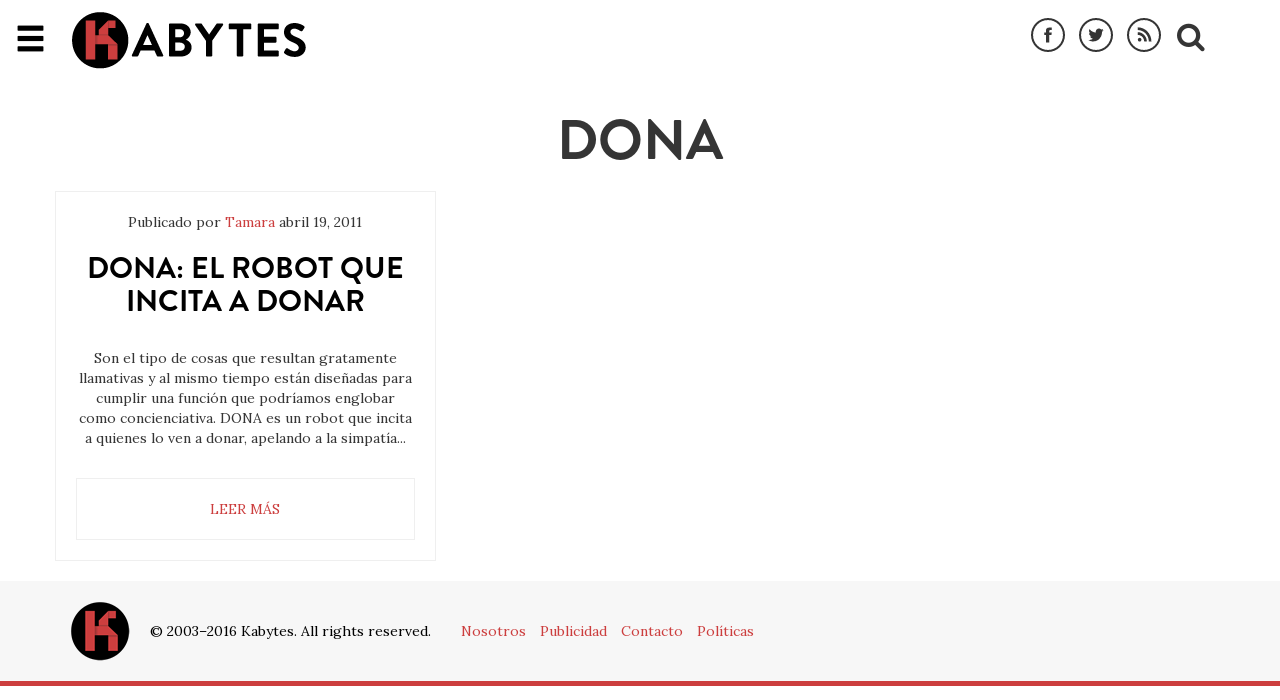

--- FILE ---
content_type: text/html; charset=UTF-8
request_url: https://www.kabytes.com/tag/dona/
body_size: 8656
content:
<!doctype html>
<html lang="es" class="no-js">
	<head>
		<meta charset="UTF-8">
		<title>DONA Archivos - Kabytes</title>

		<meta http-equiv="X-UA-Compatible" content="IE=edge,chrome=1">
		<meta name="viewport" content="width=device-width, initial-scale=1.0">

		<link rel="apple-touch-icon" sizes="57x57" href="https://www.kabytes.com/wp-content/themes/yeager/favicon/apple-icon-57x57.png">
		<link rel="apple-touch-icon" sizes="60x60" href="https://www.kabytes.com/wp-content/themes/yeager/favicon/apple-icon-60x60.png">
		<link rel="apple-touch-icon" sizes="72x72" href="https://www.kabytes.com/wp-content/themes/yeager/favicon/apple-icon-72x72.png">
		<link rel="apple-touch-icon" sizes="76x76" href="https://www.kabytes.com/wp-content/themes/yeager/favicon/apple-icon-76x76.png">
		<link rel="apple-touch-icon" sizes="114x114" href="https://www.kabytes.com/wp-content/themes/yeager/favicon/apple-icon-114x114.png">
		<link rel="apple-touch-icon" sizes="120x120" href="https://www.kabytes.com/wp-content/themes/yeager/favicon/apple-icon-120x120.png">
		<link rel="apple-touch-icon" sizes="144x144" href="https://www.kabytes.com/wp-content/themes/yeager/favicon/apple-icon-144x144.png">
		<link rel="apple-touch-icon" sizes="152x152" href="https://www.kabytes.com/wp-content/themes/yeager/favicon/apple-icon-152x152.png">
		<link rel="apple-touch-icon" sizes="180x180" href="https://www.kabytes.com/wp-content/themes/yeager/favicon/apple-icon-180x180.png">
		<link rel="icon" type="image/png" sizes="192x192"  href="https://www.kabytes.com/wp-content/themes/yeager/favicon/android-icon-192x192.png">
		<link rel="icon" type="image/png" sizes="32x32" href="https://www.kabytes.com/wp-content/themes/yeager/favicon/favicon-32x32.png">
		<link rel="icon" type="image/png" sizes="96x96" href="https://www.kabytes.com/wp-content/themes/yeager/favicon/favicon-96x96.png">
		<link rel="icon" type="image/png" sizes="16x16" href="https://www.kabytes.com/wp-content/themes/yeager/favicon/favicon-16x16.png">
		<link rel="manifest" href="https://www.kabytes.com/wp-content/themes/yeager/favicon/manifest.json">
		<meta name="msapplication-TileColor" content="#ffffff">
		<meta name="msapplication-TileImage" content="https://www.kabytes.com/wp-content/themes/yeager/favicon/ms-icon-144x144.png">
		<meta name="theme-color" content="#ffffff">
                <meta name="google-site-verification" content="WKqnlgctTHny5kBTVU3MNHVZwEB11V5naq4fReOeZbc" />

		<meta name='robots' content='index, follow, max-image-preview:large, max-snippet:-1, max-video-preview:-1' />

	<!-- This site is optimized with the Yoast SEO plugin v19.12 - https://yoast.com/wordpress/plugins/seo/ -->
	<link rel="canonical" href="https://www.kabytes.com/tag/dona/" />
	<meta property="og:locale" content="es_ES" />
	<meta property="og:type" content="article" />
	<meta property="og:title" content="DONA Archivos - Kabytes" />
	<meta property="og:url" content="https://www.kabytes.com/tag/dona/" />
	<meta property="og:site_name" content="Kabytes" />
	<meta name="twitter:card" content="summary_large_image" />
	<meta name="twitter:site" content="@Kabytes" />
	<script type="application/ld+json" class="yoast-schema-graph">{"@context":"https://schema.org","@graph":[{"@type":"CollectionPage","@id":"https://www.kabytes.com/tag/dona/","url":"https://www.kabytes.com/tag/dona/","name":"DONA Archivos - Kabytes","isPartOf":{"@id":"https://www.kabytes.com/#website"},"breadcrumb":{"@id":"https://www.kabytes.com/tag/dona/#breadcrumb"},"inLanguage":"es"},{"@type":"BreadcrumbList","@id":"https://www.kabytes.com/tag/dona/#breadcrumb","itemListElement":[{"@type":"ListItem","position":1,"name":"Portada","item":"https://www.kabytes.com/"},{"@type":"ListItem","position":2,"name":"DONA"}]},{"@type":"WebSite","@id":"https://www.kabytes.com/#website","url":"https://www.kabytes.com/","name":"Kabytes","description":"Un blog sobre diseño grafico y programación web.","potentialAction":[{"@type":"SearchAction","target":{"@type":"EntryPoint","urlTemplate":"https://www.kabytes.com/?s={search_term_string}"},"query-input":"required name=search_term_string"}],"inLanguage":"es"}]}</script>
	<!-- / Yoast SEO plugin. -->


<link rel='dns-prefetch' href='//fonts.googleapis.com' />
<link rel='dns-prefetch' href='//maxcdn.bootstrapcdn.com' />
<script type="text/javascript">
/* <![CDATA[ */
window._wpemojiSettings = {"baseUrl":"https:\/\/s.w.org\/images\/core\/emoji\/14.0.0\/72x72\/","ext":".png","svgUrl":"https:\/\/s.w.org\/images\/core\/emoji\/14.0.0\/svg\/","svgExt":".svg","source":{"concatemoji":"https:\/\/www.kabytes.com\/wp-includes\/js\/wp-emoji-release.min.js?ver=6.4.7"}};
/*! This file is auto-generated */
!function(i,n){var o,s,e;function c(e){try{var t={supportTests:e,timestamp:(new Date).valueOf()};sessionStorage.setItem(o,JSON.stringify(t))}catch(e){}}function p(e,t,n){e.clearRect(0,0,e.canvas.width,e.canvas.height),e.fillText(t,0,0);var t=new Uint32Array(e.getImageData(0,0,e.canvas.width,e.canvas.height).data),r=(e.clearRect(0,0,e.canvas.width,e.canvas.height),e.fillText(n,0,0),new Uint32Array(e.getImageData(0,0,e.canvas.width,e.canvas.height).data));return t.every(function(e,t){return e===r[t]})}function u(e,t,n){switch(t){case"flag":return n(e,"\ud83c\udff3\ufe0f\u200d\u26a7\ufe0f","\ud83c\udff3\ufe0f\u200b\u26a7\ufe0f")?!1:!n(e,"\ud83c\uddfa\ud83c\uddf3","\ud83c\uddfa\u200b\ud83c\uddf3")&&!n(e,"\ud83c\udff4\udb40\udc67\udb40\udc62\udb40\udc65\udb40\udc6e\udb40\udc67\udb40\udc7f","\ud83c\udff4\u200b\udb40\udc67\u200b\udb40\udc62\u200b\udb40\udc65\u200b\udb40\udc6e\u200b\udb40\udc67\u200b\udb40\udc7f");case"emoji":return!n(e,"\ud83e\udef1\ud83c\udffb\u200d\ud83e\udef2\ud83c\udfff","\ud83e\udef1\ud83c\udffb\u200b\ud83e\udef2\ud83c\udfff")}return!1}function f(e,t,n){var r="undefined"!=typeof WorkerGlobalScope&&self instanceof WorkerGlobalScope?new OffscreenCanvas(300,150):i.createElement("canvas"),a=r.getContext("2d",{willReadFrequently:!0}),o=(a.textBaseline="top",a.font="600 32px Arial",{});return e.forEach(function(e){o[e]=t(a,e,n)}),o}function t(e){var t=i.createElement("script");t.src=e,t.defer=!0,i.head.appendChild(t)}"undefined"!=typeof Promise&&(o="wpEmojiSettingsSupports",s=["flag","emoji"],n.supports={everything:!0,everythingExceptFlag:!0},e=new Promise(function(e){i.addEventListener("DOMContentLoaded",e,{once:!0})}),new Promise(function(t){var n=function(){try{var e=JSON.parse(sessionStorage.getItem(o));if("object"==typeof e&&"number"==typeof e.timestamp&&(new Date).valueOf()<e.timestamp+604800&&"object"==typeof e.supportTests)return e.supportTests}catch(e){}return null}();if(!n){if("undefined"!=typeof Worker&&"undefined"!=typeof OffscreenCanvas&&"undefined"!=typeof URL&&URL.createObjectURL&&"undefined"!=typeof Blob)try{var e="postMessage("+f.toString()+"("+[JSON.stringify(s),u.toString(),p.toString()].join(",")+"));",r=new Blob([e],{type:"text/javascript"}),a=new Worker(URL.createObjectURL(r),{name:"wpTestEmojiSupports"});return void(a.onmessage=function(e){c(n=e.data),a.terminate(),t(n)})}catch(e){}c(n=f(s,u,p))}t(n)}).then(function(e){for(var t in e)n.supports[t]=e[t],n.supports.everything=n.supports.everything&&n.supports[t],"flag"!==t&&(n.supports.everythingExceptFlag=n.supports.everythingExceptFlag&&n.supports[t]);n.supports.everythingExceptFlag=n.supports.everythingExceptFlag&&!n.supports.flag,n.DOMReady=!1,n.readyCallback=function(){n.DOMReady=!0}}).then(function(){return e}).then(function(){var e;n.supports.everything||(n.readyCallback(),(e=n.source||{}).concatemoji?t(e.concatemoji):e.wpemoji&&e.twemoji&&(t(e.twemoji),t(e.wpemoji)))}))}((window,document),window._wpemojiSettings);
/* ]]> */
</script>
<style id='wp-emoji-styles-inline-css' type='text/css'>

	img.wp-smiley, img.emoji {
		display: inline !important;
		border: none !important;
		box-shadow: none !important;
		height: 1em !important;
		width: 1em !important;
		margin: 0 0.07em !important;
		vertical-align: -0.1em !important;
		background: none !important;
		padding: 0 !important;
	}
</style>
<link rel='stylesheet' id='wp-block-library-css' href='https://www.kabytes.com/wp-includes/css/dist/block-library/style.min.css?ver=6.4.7' media='all' />
<style id='classic-theme-styles-inline-css' type='text/css'>
/*! This file is auto-generated */
.wp-block-button__link{color:#fff;background-color:#32373c;border-radius:9999px;box-shadow:none;text-decoration:none;padding:calc(.667em + 2px) calc(1.333em + 2px);font-size:1.125em}.wp-block-file__button{background:#32373c;color:#fff;text-decoration:none}
</style>
<style id='global-styles-inline-css' type='text/css'>
body{--wp--preset--color--black: #000000;--wp--preset--color--cyan-bluish-gray: #abb8c3;--wp--preset--color--white: #ffffff;--wp--preset--color--pale-pink: #f78da7;--wp--preset--color--vivid-red: #cf2e2e;--wp--preset--color--luminous-vivid-orange: #ff6900;--wp--preset--color--luminous-vivid-amber: #fcb900;--wp--preset--color--light-green-cyan: #7bdcb5;--wp--preset--color--vivid-green-cyan: #00d084;--wp--preset--color--pale-cyan-blue: #8ed1fc;--wp--preset--color--vivid-cyan-blue: #0693e3;--wp--preset--color--vivid-purple: #9b51e0;--wp--preset--gradient--vivid-cyan-blue-to-vivid-purple: linear-gradient(135deg,rgba(6,147,227,1) 0%,rgb(155,81,224) 100%);--wp--preset--gradient--light-green-cyan-to-vivid-green-cyan: linear-gradient(135deg,rgb(122,220,180) 0%,rgb(0,208,130) 100%);--wp--preset--gradient--luminous-vivid-amber-to-luminous-vivid-orange: linear-gradient(135deg,rgba(252,185,0,1) 0%,rgba(255,105,0,1) 100%);--wp--preset--gradient--luminous-vivid-orange-to-vivid-red: linear-gradient(135deg,rgba(255,105,0,1) 0%,rgb(207,46,46) 100%);--wp--preset--gradient--very-light-gray-to-cyan-bluish-gray: linear-gradient(135deg,rgb(238,238,238) 0%,rgb(169,184,195) 100%);--wp--preset--gradient--cool-to-warm-spectrum: linear-gradient(135deg,rgb(74,234,220) 0%,rgb(151,120,209) 20%,rgb(207,42,186) 40%,rgb(238,44,130) 60%,rgb(251,105,98) 80%,rgb(254,248,76) 100%);--wp--preset--gradient--blush-light-purple: linear-gradient(135deg,rgb(255,206,236) 0%,rgb(152,150,240) 100%);--wp--preset--gradient--blush-bordeaux: linear-gradient(135deg,rgb(254,205,165) 0%,rgb(254,45,45) 50%,rgb(107,0,62) 100%);--wp--preset--gradient--luminous-dusk: linear-gradient(135deg,rgb(255,203,112) 0%,rgb(199,81,192) 50%,rgb(65,88,208) 100%);--wp--preset--gradient--pale-ocean: linear-gradient(135deg,rgb(255,245,203) 0%,rgb(182,227,212) 50%,rgb(51,167,181) 100%);--wp--preset--gradient--electric-grass: linear-gradient(135deg,rgb(202,248,128) 0%,rgb(113,206,126) 100%);--wp--preset--gradient--midnight: linear-gradient(135deg,rgb(2,3,129) 0%,rgb(40,116,252) 100%);--wp--preset--font-size--small: 13px;--wp--preset--font-size--medium: 20px;--wp--preset--font-size--large: 36px;--wp--preset--font-size--x-large: 42px;--wp--preset--spacing--20: 0.44rem;--wp--preset--spacing--30: 0.67rem;--wp--preset--spacing--40: 1rem;--wp--preset--spacing--50: 1.5rem;--wp--preset--spacing--60: 2.25rem;--wp--preset--spacing--70: 3.38rem;--wp--preset--spacing--80: 5.06rem;--wp--preset--shadow--natural: 6px 6px 9px rgba(0, 0, 0, 0.2);--wp--preset--shadow--deep: 12px 12px 50px rgba(0, 0, 0, 0.4);--wp--preset--shadow--sharp: 6px 6px 0px rgba(0, 0, 0, 0.2);--wp--preset--shadow--outlined: 6px 6px 0px -3px rgba(255, 255, 255, 1), 6px 6px rgba(0, 0, 0, 1);--wp--preset--shadow--crisp: 6px 6px 0px rgba(0, 0, 0, 1);}:where(.is-layout-flex){gap: 0.5em;}:where(.is-layout-grid){gap: 0.5em;}body .is-layout-flow > .alignleft{float: left;margin-inline-start: 0;margin-inline-end: 2em;}body .is-layout-flow > .alignright{float: right;margin-inline-start: 2em;margin-inline-end: 0;}body .is-layout-flow > .aligncenter{margin-left: auto !important;margin-right: auto !important;}body .is-layout-constrained > .alignleft{float: left;margin-inline-start: 0;margin-inline-end: 2em;}body .is-layout-constrained > .alignright{float: right;margin-inline-start: 2em;margin-inline-end: 0;}body .is-layout-constrained > .aligncenter{margin-left: auto !important;margin-right: auto !important;}body .is-layout-constrained > :where(:not(.alignleft):not(.alignright):not(.alignfull)){max-width: var(--wp--style--global--content-size);margin-left: auto !important;margin-right: auto !important;}body .is-layout-constrained > .alignwide{max-width: var(--wp--style--global--wide-size);}body .is-layout-flex{display: flex;}body .is-layout-flex{flex-wrap: wrap;align-items: center;}body .is-layout-flex > *{margin: 0;}body .is-layout-grid{display: grid;}body .is-layout-grid > *{margin: 0;}:where(.wp-block-columns.is-layout-flex){gap: 2em;}:where(.wp-block-columns.is-layout-grid){gap: 2em;}:where(.wp-block-post-template.is-layout-flex){gap: 1.25em;}:where(.wp-block-post-template.is-layout-grid){gap: 1.25em;}.has-black-color{color: var(--wp--preset--color--black) !important;}.has-cyan-bluish-gray-color{color: var(--wp--preset--color--cyan-bluish-gray) !important;}.has-white-color{color: var(--wp--preset--color--white) !important;}.has-pale-pink-color{color: var(--wp--preset--color--pale-pink) !important;}.has-vivid-red-color{color: var(--wp--preset--color--vivid-red) !important;}.has-luminous-vivid-orange-color{color: var(--wp--preset--color--luminous-vivid-orange) !important;}.has-luminous-vivid-amber-color{color: var(--wp--preset--color--luminous-vivid-amber) !important;}.has-light-green-cyan-color{color: var(--wp--preset--color--light-green-cyan) !important;}.has-vivid-green-cyan-color{color: var(--wp--preset--color--vivid-green-cyan) !important;}.has-pale-cyan-blue-color{color: var(--wp--preset--color--pale-cyan-blue) !important;}.has-vivid-cyan-blue-color{color: var(--wp--preset--color--vivid-cyan-blue) !important;}.has-vivid-purple-color{color: var(--wp--preset--color--vivid-purple) !important;}.has-black-background-color{background-color: var(--wp--preset--color--black) !important;}.has-cyan-bluish-gray-background-color{background-color: var(--wp--preset--color--cyan-bluish-gray) !important;}.has-white-background-color{background-color: var(--wp--preset--color--white) !important;}.has-pale-pink-background-color{background-color: var(--wp--preset--color--pale-pink) !important;}.has-vivid-red-background-color{background-color: var(--wp--preset--color--vivid-red) !important;}.has-luminous-vivid-orange-background-color{background-color: var(--wp--preset--color--luminous-vivid-orange) !important;}.has-luminous-vivid-amber-background-color{background-color: var(--wp--preset--color--luminous-vivid-amber) !important;}.has-light-green-cyan-background-color{background-color: var(--wp--preset--color--light-green-cyan) !important;}.has-vivid-green-cyan-background-color{background-color: var(--wp--preset--color--vivid-green-cyan) !important;}.has-pale-cyan-blue-background-color{background-color: var(--wp--preset--color--pale-cyan-blue) !important;}.has-vivid-cyan-blue-background-color{background-color: var(--wp--preset--color--vivid-cyan-blue) !important;}.has-vivid-purple-background-color{background-color: var(--wp--preset--color--vivid-purple) !important;}.has-black-border-color{border-color: var(--wp--preset--color--black) !important;}.has-cyan-bluish-gray-border-color{border-color: var(--wp--preset--color--cyan-bluish-gray) !important;}.has-white-border-color{border-color: var(--wp--preset--color--white) !important;}.has-pale-pink-border-color{border-color: var(--wp--preset--color--pale-pink) !important;}.has-vivid-red-border-color{border-color: var(--wp--preset--color--vivid-red) !important;}.has-luminous-vivid-orange-border-color{border-color: var(--wp--preset--color--luminous-vivid-orange) !important;}.has-luminous-vivid-amber-border-color{border-color: var(--wp--preset--color--luminous-vivid-amber) !important;}.has-light-green-cyan-border-color{border-color: var(--wp--preset--color--light-green-cyan) !important;}.has-vivid-green-cyan-border-color{border-color: var(--wp--preset--color--vivid-green-cyan) !important;}.has-pale-cyan-blue-border-color{border-color: var(--wp--preset--color--pale-cyan-blue) !important;}.has-vivid-cyan-blue-border-color{border-color: var(--wp--preset--color--vivid-cyan-blue) !important;}.has-vivid-purple-border-color{border-color: var(--wp--preset--color--vivid-purple) !important;}.has-vivid-cyan-blue-to-vivid-purple-gradient-background{background: var(--wp--preset--gradient--vivid-cyan-blue-to-vivid-purple) !important;}.has-light-green-cyan-to-vivid-green-cyan-gradient-background{background: var(--wp--preset--gradient--light-green-cyan-to-vivid-green-cyan) !important;}.has-luminous-vivid-amber-to-luminous-vivid-orange-gradient-background{background: var(--wp--preset--gradient--luminous-vivid-amber-to-luminous-vivid-orange) !important;}.has-luminous-vivid-orange-to-vivid-red-gradient-background{background: var(--wp--preset--gradient--luminous-vivid-orange-to-vivid-red) !important;}.has-very-light-gray-to-cyan-bluish-gray-gradient-background{background: var(--wp--preset--gradient--very-light-gray-to-cyan-bluish-gray) !important;}.has-cool-to-warm-spectrum-gradient-background{background: var(--wp--preset--gradient--cool-to-warm-spectrum) !important;}.has-blush-light-purple-gradient-background{background: var(--wp--preset--gradient--blush-light-purple) !important;}.has-blush-bordeaux-gradient-background{background: var(--wp--preset--gradient--blush-bordeaux) !important;}.has-luminous-dusk-gradient-background{background: var(--wp--preset--gradient--luminous-dusk) !important;}.has-pale-ocean-gradient-background{background: var(--wp--preset--gradient--pale-ocean) !important;}.has-electric-grass-gradient-background{background: var(--wp--preset--gradient--electric-grass) !important;}.has-midnight-gradient-background{background: var(--wp--preset--gradient--midnight) !important;}.has-small-font-size{font-size: var(--wp--preset--font-size--small) !important;}.has-medium-font-size{font-size: var(--wp--preset--font-size--medium) !important;}.has-large-font-size{font-size: var(--wp--preset--font-size--large) !important;}.has-x-large-font-size{font-size: var(--wp--preset--font-size--x-large) !important;}
.wp-block-navigation a:where(:not(.wp-element-button)){color: inherit;}
:where(.wp-block-post-template.is-layout-flex){gap: 1.25em;}:where(.wp-block-post-template.is-layout-grid){gap: 1.25em;}
:where(.wp-block-columns.is-layout-flex){gap: 2em;}:where(.wp-block-columns.is-layout-grid){gap: 2em;}
.wp-block-pullquote{font-size: 1.5em;line-height: 1.6;}
</style>
<link rel='stylesheet' id='mashsb-styles-css' href='https://www.kabytes.com/wp-content/plugins/mashsharer/assets/css/mashsb.min.css?ver=3.8.6' media='all' />
<style id='mashsb-styles-inline-css' type='text/css'>
.mashsb-count {color:#cccccc;}@media only screen and (min-width:568px){.mashsb-buttons a {min-width: 177px;}}
</style>
<link rel='stylesheet' id='googlefonts-css' href='https://fonts.googleapis.com/css?family=Francois+One|Lora' media='all' />
<link rel='stylesheet' id='bootstrap-css' href='https://maxcdn.bootstrapcdn.com/bootstrap/3.3.5/css/bootstrap.min.css' media='all' />
<link rel='stylesheet' id='normalize-css' href='https://www.kabytes.com/wp-content/themes/yeager/normalize.css?ver=1.0' media='all' />
<link rel='stylesheet' id='html5blank-css' href='https://www.kabytes.com/wp-content/themes/yeager/css/style.css?ver=1.0' media='all' />
<link rel='stylesheet' id='mmenu-css' href='https://www.kabytes.com/wp-content/themes/yeager/css/jquery.mmenu.all.css?ver=1.0' media='all' />
<link rel='stylesheet' id='colorbox-css' href='https://www.kabytes.com/wp-content/plugins/lightbox-gallery/colorbox/example1/colorbox.css?ver=6.4.7' media='all' />
<script type="text/javascript" src="https://www.kabytes.com/wp-content/themes/yeager/js/lib/conditionizr-4.3.0.min.js?ver=4.3.0" id="conditionizr-js"></script>
<script type="text/javascript" src="https://www.kabytes.com/wp-content/themes/yeager/js/lib/modernizr-2.7.1.min.js?ver=2.7.1" id="modernizr-js"></script>
<script type="text/javascript" src="https://ajax.googleapis.com/ajax/libs/jquery/2.1.4/jquery.min.js" id="jquery-js"></script>
<script type="text/javascript" src="https://www.kabytes.com/wp-content/themes/yeager/js/scripts.js?ver=1.0.0" id="html5blankscripts-js"></script>
<script type="text/javascript" id="mashsb-js-extra">
/* <![CDATA[ */
var mashsb = {"shares":"10","round_shares":"1","animate_shares":"0","dynamic_buttons":"0","share_url":"https:\/\/www.kabytes.com\/artes-electronicas\/dona-el-robot-que-incita-a-donar\/","title":"DONA%3A+el+robot+que+incita+a+donar","image":null,"desc":"Son el tipo de cosas que resultan gratamente llamativas y al mismo tiempo est\u00e1n dise\u00f1adas para cumplir una funci\u00f3n que podr\u00edamos englobar como concienciativa. DONA es un robot que incita a quienes lo ven a \u2026","hashtag":"","subscribe":"content","subscribe_url":"","activestatus":"1","singular":"0","twitter_popup":"1","refresh":"0","nonce":"c4e759075c","postid":"","servertime":"1769853676","ajaxurl":"https:\/\/www.kabytes.com\/wp-admin\/admin-ajax.php"};
/* ]]> */
</script>
<script type="text/javascript" src="https://www.kabytes.com/wp-content/plugins/mashsharer/assets/js/mashsb.min.js?ver=3.8.6" id="mashsb-js"></script>
<link rel="https://api.w.org/" href="https://www.kabytes.com/wp-json/" /><link rel="alternate" type="application/json" href="https://www.kabytes.com/wp-json/wp/v2/tags/615" />		<link rel="stylesheet" href="https://maxcdn.bootstrapcdn.com/font-awesome/4.4.0/css/font-awesome.min.css">
		<script>
        // conditionizr.com
        // configure environment tests
        conditionizr.config({
            assets: 'https://www.kabytes.com/wp-content/themes/yeager',
            tests: {}
        });
        </script>

	</head>
<body class="archive tag tag-dona tag-615">
	
	
	<div id="page">
	<div class="open-menu fixed Fixed"><a href="#menu"><span class="glyphicon glyphicon-menu-hamburger"></span></a></div>
	<header>
	  <nav id="main-nav" class="fixed nav-down" role="navigation">
	    <div class="container">
	      <a class="logo pull-left" href="https://www.kabytes.com">KABYTES</a>
	      <ul id="nav-actions" class="row pull-right list-inline">
	      	<li><a href="https://www.facebook.com/Kabytes-55332019087/?fref=ts" title="Kabytes en Facebook" target="_blank"><i class="top-icon top-facebook"></i></a></li>
	      	<li><a href="https://twitter.com/Kabytes" title="Kabytes en Twitter" target="_blank"><i class="top-icon top-twitter"></i></a></li>
	      	<li><a href="https://feeds.feedburner.com/kabytes" title="Feed Kabytes" target="_blank"><i class="top-icon top-rss"></i></a></li>
	        <li><i id="search-btn" class="fa fa-search"></i></li>
	      </ul>
	    </div>
	  </nav>

	  <nav id="menu">
		<ul>
				<li class="cat-item cat-item-16"><a href="https://www.kabytes.com/category/actualidad/">Actualidad</a>
</li>
	<li class="cat-item cat-item-8"><a href="https://www.kabytes.com/category/adsense/">Adsense</a>
</li>
	<li class="cat-item cat-item-655"><a href="https://www.kabytes.com/category/aplicaciones-3d/">Aplicaciones 3D</a>
</li>
	<li class="cat-item cat-item-206"><a href="https://www.kabytes.com/category/aplicaciones-mac/">Aplicaciones Mac</a>
</li>
	<li class="cat-item cat-item-13"><a href="https://www.kabytes.com/category/aplicaciones-online/">Aplicaciones Online</a>
</li>
	<li class="cat-item cat-item-4"><a href="https://www.kabytes.com/category/artes-electronicas/">Artes Electrónicas</a>
<ul class='children'>
	<li class="cat-item cat-item-870"><a href="https://www.kabytes.com/category/artes-electronicas/artesanias/">Artesanías</a>
</li>
	<li class="cat-item cat-item-18"><a href="https://www.kabytes.com/category/artes-electronicas/eventos/">Eventos</a>
</li>
	<li class="cat-item cat-item-24"><a href="https://www.kabytes.com/category/artes-electronicas/fotografia/">Fotografía</a>
</li>
	<li class="cat-item cat-item-15"><a href="https://www.kabytes.com/category/artes-electronicas/instalaciones/">Instalaciones</a>
</li>
	<li class="cat-item cat-item-57"><a href="https://www.kabytes.com/category/artes-electronicas/movimientos/">Movimientos</a>
</li>
</ul>
</li>
	<li class="cat-item cat-item-25"><a href="https://www.kabytes.com/category/buscadores/">Buscadores</a>
</li>
	<li class="cat-item cat-item-6"><a href="https://www.kabytes.com/category/consolas/">Consolas</a>
</li>
	<li class="cat-item cat-item-11"><a href="https://www.kabytes.com/category/curiosidades/">Curiosidades</a>
</li>
	<li class="cat-item cat-item-7"><a href="https://www.kabytes.com/category/desarrollo/">Desarrollo</a>
</li>
	<li class="cat-item cat-item-12"><a href="https://www.kabytes.com/category/diseno/">Diseño</a>
</li>
	<li class="cat-item cat-item-20"><a href="https://www.kabytes.com/category/gadgets/">Gadgets</a>
</li>
	<li class="cat-item cat-item-1"><a href="https://www.kabytes.com/category/general/">General</a>
</li>
	<li class="cat-item cat-item-3"><a href="https://www.kabytes.com/category/google/">Google</a>
</li>
	<li class="cat-item cat-item-22"><a href="https://www.kabytes.com/category/hardware/">Hardware</a>
</li>
	<li class="cat-item cat-item-14"><a href="https://www.kabytes.com/category/humor/">Humor</a>
</li>
	<li class="cat-item cat-item-260"><a href="https://www.kabytes.com/category/maquina-del-tiempo/">Maquina del tiempo</a>
</li>
	<li class="cat-item cat-item-27"><a href="https://www.kabytes.com/category/miniposts/">Miniposts</a>
</li>
	<li class="cat-item cat-item-217"><a href="https://www.kabytes.com/category/multimedia/">Multimedia</a>
</li>
	<li class="cat-item cat-item-26"><a href="https://www.kabytes.com/category/negocios/">Negocios</a>
</li>
	<li class="cat-item cat-item-28"><a href="https://www.kabytes.com/category/patrocinadores/">Patrocinadores</a>
</li>
	<li class="cat-item cat-item-105"><a href="https://www.kabytes.com/category/productividad/">Productividad</a>
</li>
	<li class="cat-item cat-item-17"><a href="https://www.kabytes.com/category/programacion/">Programación</a>
</li>
	<li class="cat-item cat-item-23"><a href="https://www.kabytes.com/category/publicidad/">Publicidad</a>
</li>
	<li class="cat-item cat-item-865"><a href="https://www.kabytes.com/category/recursos/">Recursos</a>
</li>
	<li class="cat-item cat-item-5"><a href="https://www.kabytes.com/category/software/">Software</a>
</li>
	<li class="cat-item cat-item-19"><a href="https://www.kabytes.com/category/tutoriales/">Tutoriales</a>
</li>
	<li class="cat-item cat-item-21"><a href="https://www.kabytes.com/category/vida/">Vida</a>
</li>
	<li class="cat-item cat-item-9"><a href="https://www.kabytes.com/category/web-20/">Web 2.0</a>
</li>
 
		</ul>
	  </nav>
	</header>
	<main role="main">
		<!-- section -->
		<section>

			<h1 class="text-center">DONA</h1>

			<div class="container">
<div class="row row-card">

	<article id="post-20745" class="item post-thumb">
		<div class="well post-data">
			<header class="post-home-header">
				<div class="info">
					<span class="author">Publicado por <a href="https://www.kabytes.com/author/tamara/" title="Entradas de Tamara" rel="author">Tamara</a></span>
					<span class="date">abril 19, 2011</span>
				</div>
				<div class="post-home-title">
					<h2><a href="https://www.kabytes.com/artes-electronicas/dona-el-robot-que-incita-a-donar/" title="DONA: el robot que incita a donar">DONA: el robot que incita a donar</a></h2>	
				</div>
			</header>
			<div class="post-home-content">
				<p>Son el tipo de cosas que resultan gratamente llamativas y al mismo tiempo est&aacute;n dise&ntilde;adas para cumplir una funci&oacute;n que podr&iacute;amos englobar como concienciativa. DONA es un robot que incita a quienes lo ven a donar, apelando a la simpat&iacute;a...</p>	
			</div>
			<div class="post-home-image">
					
				<a class="read-more" href="https://www.kabytes.com/artes-electronicas/dona-el-robot-que-incita-a-donar/" title="DONA: el robot que incita a donar">leer más</a>
			</div>
		</div>
	</article>

	

</div> <!-- /row -->
</div> <!-- /container -->

			<!-- pagination -->
<div class="container">
	<div class="navigation">
		
			</div>
</div>
<!-- /pagination -->

		</section>
		<!-- /section -->
	</main>

<footer>
  <div class="container">
    <div class="row row-table">
      <div class="col-md-6 row-eq">
        <a class="logo-footer" href="http://www.kabytes.com"><img src="https://www.kabytes.com/wp-content/themes/yeager/img/logo-small.png" alt="Kabytes"></a>
        <span class="copyright">© 2003–2016 Kabytes. All rights reserved.</span>
      </div>
      <div class="col-md-6 row-eq">
        <ul id="menu-secciones" class="footer-list list-inline"><li id="menu-item-25546" class="menu-item menu-item-type-post_type menu-item-object-page menu-item-25546"><a href="https://www.kabytes.com/nosotros/">Nosotros</a></li>
<li id="menu-item-25545" class="menu-item menu-item-type-post_type menu-item-object-page menu-item-25545"><a href="https://www.kabytes.com/publicidad/">Publicidad</a></li>
<li id="menu-item-25547" class="menu-item menu-item-type-post_type menu-item-object-page menu-item-25547"><a href="https://www.kabytes.com/contacto/">Contacto</a></li>
<li id="menu-item-25544" class="menu-item menu-item-type-post_type menu-item-object-page menu-item-25544"><a href="https://www.kabytes.com/politica-de-privacidad/">Políticas</a></li>
</ul>      </div>
    </div>
  </div>
</footer>

<div class="search-hide-form">
  <form role="search" class="form-horizontal" method="get" id="searchform" action="https://www.kabytes.com/">
    <h3>Buscar en Kabytes</h3>
    <div class="form-group row">
      <div class="col-md-10">
        <input name="s" id="s" class="search" type="text" class="form-control" placeholder="¿Qué estás buscando?">
      </div>
      <div class="col-md-2">
        <button type="submit" class="btn-search btn btn-default">Buscar</button>
      </div>
    </div>
  </form>
  <div class="bg"></div>
</div>


</div><!-- end main container -->	
<script type="text/javascript" src="https://maxcdn.bootstrapcdn.com/bootstrap/3.3.5/js/bootstrap.min.js" id="bootstrap-js"></script>
<script type="text/javascript" src="https://www.kabytes.com/wp-content/themes/yeager/js/lib/jquery.mmenu.min.all.js" id="mmenu-js"></script>
<!-- Analytics -->
<script type="text/javascript">
var gaJsHost = (("https:" == document.location.protocol) ? "https://ssl." : "http://www.");
document.write(unescape("%3Cscript src='" + gaJsHost + "google-analytics.com/ga.js' type='text/javascript'%3E%3C/script%3E"));
</script>
<script type="text/javascript">
try {
var pageTracker = _gat._getTracker("UA-95145-4");
pageTracker._trackPageview();
} catch(err) {}</script>
</body>
</html>

<!--
Performance optimized by W3 Total Cache. Learn more: https://www.boldgrid.com/w3-total-cache/

Almacenamiento en caché de páginas con disk: enhanced (SSL caching disabled) 
Minimizado usando disk
Caché de base de datos 11/35 consultas en 0.009 segundos usando disk

Served from: www.kabytes.com @ 2026-01-31 07:01:16 by W3 Total Cache
-->

--- FILE ---
content_type: image/svg+xml
request_url: https://www.kabytes.com/wp-content/themes/yeager/img/top-facebook.svg
body_size: 551
content:
<?xml version="1.0" ?><svg height="50px" version="1.1" viewBox="0 0 50 50" width="50px" xmlns="http://www.w3.org/2000/svg" xmlns:sketch="http://www.bohemiancoding.com/sketch/ns" xmlns:xlink="http://www.w3.org/1999/xlink"><title/><defs/><g fill="none" fill-rule="evenodd" id="Page-1" stroke="none" stroke-width="1"><g fill="#353535" id="Facebook"><path d="M25,50 C38.8071194,50 50,38.8071194 50,25 C50,11.1928806 38.8071194,0 25,0 C11.1928806,0 0,11.1928806 0,25 C0,38.8071194 11.1928806,50 25,50 Z M25,47 C37.1502651,47 47,37.1502651 47,25 C47,12.8497349 37.1502651,3 25,3 C12.8497349,3 3,12.8497349 3,25 C3,37.1502651 12.8497349,47 25,47 Z M26.8145197,36 L26.8145197,24.998712 L30.0687449,24.998712 L30.5,21.2076072 L26.8145197,21.2076072 L26.8200486,19.3101227 C26.8200486,18.3213442 26.9207209,17.7915341 28.4425538,17.7915341 L30.4769629,17.7915341 L30.4769629,14 L27.2222769,14 C23.3128757,14 21.9368678,15.8390937 21.9368678,18.9318709 L21.9368678,21.2080366 L19.5,21.2080366 L19.5,24.9991413 L21.9368678,24.9991413 L21.9368678,36 L26.8145197,36 Z M26.8145197,36" id="Oval-1"/></g></g></svg>